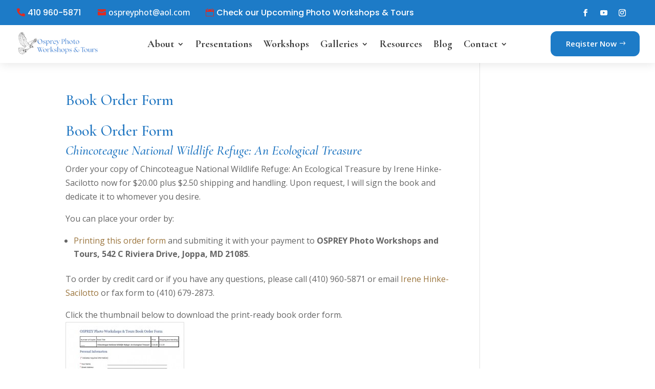

--- FILE ---
content_type: text/css
request_url: https://www.ospreyphoto.com/wp-content/et-cache/28/et-core-unified-tb-260567-tb-260573-deferred-28.min.css?ver=1765598807
body_size: 2470
content:
.et_pb_section_0_tb_header.et_pb_section{padding-top:0px;padding-bottom:0px}.et_pb_section_0_tb_header{z-index:10;box-shadow:0px 2px 18px 0px rgba(0,0,0,0.1)}.et_pb_sticky.et_pb_section_0_tb_header{box-shadow:0px 2px 18px 0px rgba(0,0,0,0.1)}.et_pb_row_0_tb_header{background-color:#1d7bc7;display:flex;align-items:center}.et_pb_row_0_tb_header.et_pb_row,.et_pb_row_1_tb_header.et_pb_row{padding-top:0px!important;padding-right:30px!important;padding-bottom:0px!important;padding-left:30px!important;padding-top:0px;padding-right:30px;padding-bottom:0px;padding-left:30px}.et_pb_row_0_tb_header,body #page-container .et-db #et-boc .et-l .et_pb_row_0_tb_header.et_pb_row,body.et_pb_pagebuilder_layout.single #page-container #et-boc .et-l .et_pb_row_0_tb_header.et_pb_row,body.et_pb_pagebuilder_layout.single.et_full_width_page #page-container #et-boc .et-l .et_pb_row_0_tb_header.et_pb_row,.et_pb_row_1_tb_header,body #page-container .et-db #et-boc .et-l .et_pb_row_1_tb_header.et_pb_row,body.et_pb_pagebuilder_layout.single #page-container #et-boc .et-l .et_pb_row_1_tb_header.et_pb_row,body.et_pb_pagebuilder_layout.single.et_full_width_page #page-container #et-boc .et-l .et_pb_row_1_tb_header.et_pb_row{width:100%;max-width:100%}.et_pb_code_0_tb_header,.et_pb_code_1_tb_header{padding-top:0px;padding-bottom:0px;margin-top:0px!important;margin-bottom:0px!important}.et_pb_button_0_tb_header_wrapper .et_pb_button_0_tb_header,.et_pb_button_0_tb_header_wrapper .et_pb_button_0_tb_header:hover,.et_pb_button_1_tb_header_wrapper .et_pb_button_1_tb_header,.et_pb_button_1_tb_header_wrapper .et_pb_button_1_tb_header:hover{padding-top:0px!important;padding-right:0px!important;padding-bottom:0px!important;padding-left:0px!important}.et_pb_button_0_tb_header_wrapper{margin-bottom:0px!important;margin-left:24px!important}body #page-container .et_pb_section .et_pb_button_0_tb_header{color:#FFFFFF!important;border-width:0px!important;border-radius:0px;font-size:16px;font-family:'Poppins',Helvetica,Arial,Lucida,sans-serif!important}body #page-container .et_pb_section .et_pb_button_0_tb_header:after,body #page-container .et_pb_section .et_pb_button_1_tb_header:after{display:none}body #page-container .et_pb_section .et_pb_button_0_tb_header:before{content:attr(data-icon);font-family:FontAwesome!important;font-weight:900!important;color:#E02B20;line-height:inherit;font-size:inherit!important;opacity:1;margin-left:-1.3em;right:auto;display:inline-block;font-family:FontAwesome!important;font-weight:900!important}body #page-container .et_pb_section .et_pb_button_0_tb_header:hover:before,body #page-container .et_pb_section .et_pb_button_1_tb_header:hover:before{margin-left:.3em;right:auto;margin-left:-1.3em}body #page-container .et_pb_section .et_pb_button_0_tb_header:hover,body #page-container .et_pb_section .et_pb_button_1_tb_header:hover{background-image:initial;background-color:RGBA(255,255,255,0)}.et_pb_button_0_tb_header,.et_pb_button_1_tb_header{transition:background-color 300ms ease 0ms;line-height:1.1!important}.et_pb_button_0_tb_header,.et_pb_button_0_tb_header:after,.et_pb_button_1_tb_header,.et_pb_button_1_tb_header:after,.et_pb_button_2_tb_header,.et_pb_button_2_tb_header:after{transition:all 300ms ease 0ms}.et_pb_button_1_tb_header_wrapper{margin-bottom:0px!important;margin-left:54px!important}body #page-container .et_pb_section .et_pb_button_1_tb_header{color:#FFFFFF!important;border-width:0px!important;border-radius:0px;font-size:16px;font-family:'Open Sans',Helvetica,Arial,Lucida,sans-serif!important}body #page-container .et_pb_section .et_pb_button_1_tb_header:before{content:attr(data-icon);font-family:ETmodules!important;font-weight:400!important;color:#E02B20;line-height:inherit;font-size:inherit!important;opacity:1;margin-left:-1.3em;right:auto;display:inline-block;font-family:ETmodules!important;font-weight:400!important}.et_pb_blurb_0_tb_header.et_pb_blurb .et_pb_module_header,.et_pb_blurb_0_tb_header.et_pb_blurb .et_pb_module_header a{font-family:'Poppins',Helvetica,Arial,Lucida,sans-serif;font-size:16px;line-height:1.1em}.et_pb_blurb_0_tb_header.et_pb_blurb{font-family:'Open Sans',Helvetica,Arial,Lucida,sans-serif;color:#383838!important;margin-left:30px!important}.et_pb_blurb_0_tb_header.et_pb_blurb .et_pb_main_blurb_image{width:16px}.et_pb_blurb_0_tb_header .et-pb-icon{font-size:16px;color:#E02B20;font-family:ETmodules!important;font-weight:400!important}ul.et_pb_social_media_follow_0_tb_header{background-color:RGBA(255,255,255,0);padding-top:10px!important;padding-right:20px!important;padding-bottom:10px!important;padding-left:20px!important;display:inline-block;float:right}ul.et_pb_social_media_follow_0_tb_header li{margin-bottom:0}.et_pb_social_media_follow_0_tb_header li.et_pb_social_icon a.icon:before{color:#FFFFFF}.et_pb_social_media_follow_0_tb_header li a.icon:before{font-size:14px;line-height:28px;height:28px;width:28px}.et_pb_social_media_follow_0_tb_header li a.icon{height:28px;width:28px}.et_pb_row_1_tb_header{background-color:RGBA(255,255,255,0);display:flex;align-items:center}.et_pb_image_0_tb_header{width:85%;text-align:left;margin-left:0}.et_pb_menu_0_tb_header.et_pb_menu ul li a{font-family:'Cormorant Garamond',Georgia,"Times New Roman",serif;font-weight:700;font-size:20px;color:#383838!important}.et_pb_menu_0_tb_header{padding-top:0px;margin-bottom:0px!important}.et_pb_menu_0_tb_header.et_pb_menu .et-menu-nav li a{padding-bottom:30px;padding-top:30px}.et_pb_menu_0_tb_header.et_pb_menu .et-menu-nav li ul.sub-menu{border-width:2px;padding:0;width:200px}.et_pb_menu_0_tb_header.et_pb_menu .et-menu-nav li ul.sub-menu a{padding:12px 20px}.et_pb_menu_0_tb_header.et_pb_menu ul li.current-menu-item a,.et_pb_menu_0_tb_header.et_pb_menu .nav li ul.sub-menu a,.et_pb_menu_0_tb_header.et_pb_menu .nav li ul.sub-menu li.current-menu-item a,.et_pb_menu_0_tb_header.et_pb_menu .et_mobile_menu a{color:#383838!important}.et_pb_menu_0_tb_header.et_pb_menu .nav li ul{background-color:#ffffff!important;border-color:#383838}.et_pb_menu_0_tb_header.et_pb_menu .et_mobile_menu{border-color:#383838}.et_pb_menu_0_tb_header.et_pb_menu .et_mobile_menu,.et_pb_menu_0_tb_header.et_pb_menu .et_mobile_menu ul{background-color:#ffffff!important}.et_pb_menu_0_tb_header .et_pb_menu_inner_container>.et_pb_menu__logo-wrap,.et_pb_menu_0_tb_header .et_pb_menu__logo-slot{width:auto;max-width:200px}.et_pb_menu_0_tb_header .et_pb_menu_inner_container>.et_pb_menu__logo-wrap .et_pb_menu__logo img,.et_pb_menu_0_tb_header .et_pb_menu__logo-slot .et_pb_menu__logo-wrap img{height:auto;max-height:none}.et_pb_menu_0_tb_header .mobile_nav .mobile_menu_bar:before{color:#383838}.et_pb_menu_0_tb_header .et_pb_menu__icon.et_pb_menu__search-button,.et_pb_menu_0_tb_header .et_pb_menu__icon.et_pb_menu__close-search-button,.et_pb_menu_0_tb_header .et_pb_menu__icon.et_pb_menu__cart-button{color:#1d7bc7}.et_pb_button_2_tb_header_wrapper .et_pb_button_2_tb_header,.et_pb_button_2_tb_header_wrapper .et_pb_button_2_tb_header:hover{padding-top:12px!important;padding-right:45px!important;padding-bottom:12px!important;padding-left:30px!important}body #page-container .et_pb_section .et_pb_button_2_tb_header{color:#ffffff!important;border-width:0px!important;border-radius:12px;font-size:15px;font-family:'Open Sans',Helvetica,Arial,Lucida,sans-serif!important;font-weight:600!important;background-color:#1d7bc7}body #page-container .et_pb_section .et_pb_button_2_tb_header:hover{color:#FFFFFF!important;background-image:initial;background-color:#383838}body #page-container .et_pb_section .et_pb_button_2_tb_header:hover:after{margin-left:.3em;left:auto;margin-left:.3em}body #page-container .et_pb_section .et_pb_button_2_tb_header:after{line-height:inherit;font-size:inherit!important;opacity:1;margin-left:.3em;left:auto;font-family:ETmodules!important;font-weight:400!important}.et_pb_button_2_tb_header{transition:color 300ms ease 0ms,background-color 300ms ease 0ms}.et_pb_social_media_follow_network_2_tb_header a.icon{background-color:RGBA(255,255,255,0)!important}.et_pb_menu_0_tb_header.et_pb_module{margin-left:auto!important;margin-right:auto!important}@media only screen and (min-width:981px){.et_pb_column_0_tb_header{display:flex;align-items:center}.et_pb_blurb_0_tb_header.et_pb_blurb .et_pb_module_header{margin-left:-10px;padding-bottom:0}.et_pb_menu_0_tb_header.et_pb_menu .et_pb_menu__logo{display:none}}@media only screen and (max-width:980px){.et_pb_column_0_tb_header,.et_pb_column_3_tb_header{margin-bottom:0!important}body #page-container .et_pb_section .et_pb_button_0_tb_header:before{line-height:inherit;font-size:inherit!important;margin-left:-1.3em;right:auto;display:inline-block;opacity:1;content:attr(data-icon);font-family:FontAwesome!important;font-weight:900!important}body #page-container .et_pb_section .et_pb_button_0_tb_header:after,body #page-container .et_pb_section .et_pb_button_1_tb_header:after,body #page-container .et_pb_section .et_pb_button_2_tb_header:before{display:none}body #page-container .et_pb_section .et_pb_button_0_tb_header:hover:before,body #page-container .et_pb_section .et_pb_button_1_tb_header:hover:before{margin-left:.3em;right:auto;margin-left:-1.3em}body #page-container .et_pb_section .et_pb_button_1_tb_header:before{line-height:inherit;font-size:inherit!important;margin-left:-1.3em;right:auto;display:inline-block;opacity:1;content:attr(data-icon);font-family:ETmodules!important;font-weight:400!important}.et_pb_image_0_tb_header .et_pb_image_wrap img{width:auto}.et_pb_menu_0_tb_header{padding-top:10px;padding-right:0px;padding-left:0px}.et_pb_menu_0_tb_header.et_pb_menu .et_pb_menu__logo{display:inline-block;margin-bottom:10px;margin-right:30px}body #page-container .et_pb_section .et_pb_button_2_tb_header:after{line-height:inherit;font-size:inherit!important;margin-left:.3em;left:auto;display:inline-block;opacity:1;content:attr(data-icon);font-family:ETmodules!important;font-weight:400!important}body #page-container .et_pb_section .et_pb_button_2_tb_header:hover:after{margin-left:.3em;left:auto;margin-left:.3em}}@media only screen and (min-width:768px) and (max-width:980px){.et_pb_button_1_tb_header,.et_pb_blurb_0_tb_header,.et_pb_column_2_tb_header{display:none!important}.et_pb_blurb_0_tb_header.et_pb_blurb .et_pb_module_header{margin-left:-10px}.et_pb_row_1_tb_header{display:flex;align-items:center}}@media only screen and (max-width:767px){.et_pb_row_0_tb_header.et_pb_row{padding-top:10px!important;padding-bottom:10px!important;padding-top:10px!important;padding-bottom:10px!important}.et_pb_column_0_tb_header,.et_pb_column_3_tb_header{margin-bottom:0!important}body #page-container .et_pb_section .et_pb_button_0_tb_header:before{line-height:inherit;font-size:inherit!important;margin-left:-1.3em;right:auto;display:inline-block;opacity:1;content:attr(data-icon);font-family:FontAwesome!important;font-weight:900!important}body #page-container .et_pb_section .et_pb_button_0_tb_header:after,body #page-container .et_pb_section .et_pb_button_1_tb_header:after,body #page-container .et_pb_section .et_pb_button_2_tb_header:before{display:none}body #page-container .et_pb_section .et_pb_button_0_tb_header:hover:before,body #page-container .et_pb_section .et_pb_button_1_tb_header:hover:before{margin-left:.3em;right:auto;margin-left:-1.3em}body #page-container .et_pb_section .et_pb_button_1_tb_header:before{line-height:inherit;font-size:inherit!important;margin-left:-1.3em;right:auto;display:inline-block;opacity:1;content:attr(data-icon);font-family:ETmodules!important;font-weight:400!important}.et_pb_button_1_tb_header,.et_pb_blurb_0_tb_header,.et_pb_column_1_tb_header,.et_pb_column_2_tb_header{display:none!important}.et_pb_blurb_0_tb_header.et_pb_blurb .et_pb_module_header{margin-left:-10px;padding-bottom:0}.et_pb_row_1_tb_header.et_pb_row{padding-right:0%!important;padding-left:0%!important;padding-right:0%!important;padding-left:0%!important}.et_pb_row_1_tb_header{display:flex;align-items:center;flex-wrap:wrap-reverse}.et_pb_image_0_tb_header .et_pb_image_wrap img{width:auto}.et_pb_menu_0_tb_header{width:90%}.et_pb_menu_0_tb_header.et_pb_menu .et_pb_menu__logo{display:inline-block;margin-bottom:10px;margin-right:30px}body #page-container .et_pb_section .et_pb_button_2_tb_header{border-radius:0px}body #page-container .et_pb_section .et_pb_button_2_tb_header:after{line-height:inherit;font-size:inherit!important;margin-left:.3em;left:auto;display:inline-block;opacity:1;content:attr(data-icon);font-family:ETmodules!important;font-weight:400!important}body #page-container .et_pb_section .et_pb_button_2_tb_header:hover:after{margin-left:.3em;left:auto;margin-left:.3em}.et_pb_button_2_tb_header{display:block!important;text-align:center}}div.et_pb_section.et_pb_section_0_tb_footer{background-blend-mode:multiply;background-image:url(https://www.ospreyphoto.com/wp-content/uploads/2024/12/CurrituckBridgeChristmasLites_2100_2855-.jpg)!important}.et_pb_section_0_tb_footer.et_pb_section{padding-top:30px;padding-bottom:20px;background-color:#1e2022!important}.et_pb_row_0_tb_footer{border-bottom-color:#}.et_pb_row_0_tb_footer.et_pb_row{padding-top:0px!important;padding-bottom:20px!important;padding-top:0px;padding-bottom:20px}.et_pb_row_0_tb_footer,body #page-container .et-db #et-boc .et-l .et_pb_row_0_tb_footer.et_pb_row,body.et_pb_pagebuilder_layout.single #page-container #et-boc .et-l .et_pb_row_0_tb_footer.et_pb_row,body.et_pb_pagebuilder_layout.single.et_full_width_page #page-container #et-boc .et-l .et_pb_row_0_tb_footer.et_pb_row{max-width:1280px}.et_pb_image_0_tb_footer .et_pb_image_wrap img{height:70px;width:auto}.et_pb_image_0_tb_footer{text-align:left;margin-left:0}.et_pb_text_0_tb_footer.et_pb_text,.et_pb_text_0_tb_footer.et_pb_text a,.et_pb_text_3_tb_footer.et_pb_text,.et_pb_text_5_tb_footer.et_pb_text{color:rgba(255,255,255,0.8)!important}.et_pb_text_0_tb_footer{font-family:'Nunito',Helvetica,Arial,Lucida,sans-serif;font-size:15px}.et_pb_text_0_tb_footer h3,.et_pb_text_1_tb_footer h3,.et_pb_text_2_tb_footer h3,.et_pb_text_3_tb_footer h3,.et_pb_text_4_tb_footer h3,.et_pb_text_5_tb_footer h3{font-family:'Nunito',Helvetica,Arial,Lucida,sans-serif;font-weight:800;font-size:24px;color:#ffffff!important}body #page-container .et_pb_section .et_pb_button_0_tb_footer{color:#ffffff!important;border-width:0px!important;border-color:#9b753d;font-family:'Open Sans',Helvetica,Arial,Lucida,sans-serif!important;font-weight:700!important;background-color:#1d7bc7}body #page-container .et_pb_section .et_pb_button_0_tb_footer:hover:after{margin-left:.3em;left:auto;margin-left:.3em;opacity:1}body #page-container .et_pb_section .et_pb_button_0_tb_footer:after{line-height:inherit;font-size:inherit!important;margin-left:-1em;left:auto;font-family:ETmodules!important;font-weight:400!important}.et_pb_button_0_tb_footer,.et_pb_button_0_tb_footer:after{transition:all 300ms ease 0ms}.et_pb_text_1_tb_footer.et_pb_text{color:#ffffff!important}.et_pb_text_1_tb_footer{font-family:'Nunito',Helvetica,Arial,Lucida,sans-serif;margin-bottom:20px!important}.et_pb_signup_0_tb_footer.et_pb_contact_field .et_pb_contact_field_options_title,.et_pb_signup_0_tb_footer.et_pb_subscribe .et_pb_newsletter_form .input,.et_pb_signup_0_tb_footer.et_pb_subscribe .et_pb_newsletter_form .input[type=checkbox]+label,.et_pb_signup_0_tb_footer.et_pb_subscribe .et_pb_newsletter_form .input[type=radio]+label{font-family:'Nunito',Helvetica,Arial,Lucida,sans-serif}.et_pb_signup_0_tb_footer.et_pb_subscribe .et_pb_newsletter_form .input::-webkit-input-placeholder{font-family:'Nunito',Helvetica,Arial,Lucida,sans-serif}.et_pb_signup_0_tb_footer.et_pb_subscribe .et_pb_newsletter_form .input::-moz-placeholder{font-family:'Nunito',Helvetica,Arial,Lucida,sans-serif}.et_pb_signup_0_tb_footer.et_pb_subscribe .et_pb_newsletter_form .input:-ms-input-placeholder{font-family:'Nunito',Helvetica,Arial,Lucida,sans-serif}.et_pb_signup_0_tb_footer.et_pb_subscribe{padding-top:0px!important;padding-right:0px!important;padding-bottom:0px!important;padding-left:0px!important}body #page-container .et_pb_section .et_pb_signup_0_tb_footer.et_pb_subscribe .et_pb_newsletter_button.et_pb_button{color:#1d7bc7!important;border-width:0px!important;border-color:#449375;border-radius:3px;font-size:20px;padding-right:2em;padding-left:0.7em;background-color:#1d7bc7}body #page-container .et_pb_section .et_pb_signup_0_tb_footer.et_pb_subscribe .et_pb_newsletter_button.et_pb_button:hover:after{margin-left:.3em;left:auto;margin-left:.3em}body #page-container .et_pb_section .et_pb_signup_0_tb_footer.et_pb_subscribe .et_pb_newsletter_button.et_pb_button:after{color:#ffffff;line-height:inherit;font-size:inherit!important;opacity:1;margin-left:.3em;left:auto;font-family:ETmodules!important;font-weight:400!important}.et_pb_text_2_tb_footer.et_pb_text,.et_pb_text_4_tb_footer.et_pb_text{color:#333333!important}.et_pb_text_2_tb_footer,.et_pb_text_4_tb_footer{font-family:'B612',Helvetica,Arial,Lucida,sans-serif;font-weight:700;margin-bottom:20px!important}.et_pb_blurb_0_tb_footer.et_pb_blurb,.et_pb_blurb_0_tb_footer.et_pb_blurb .et_pb_blurb_description a,.et_pb_blurb_1_tb_footer.et_pb_blurb,.et_pb_blurb_1_tb_footer.et_pb_blurb .et_pb_blurb_description a,.et_pb_blurb_2_tb_footer.et_pb_blurb,.et_pb_blurb_2_tb_footer.et_pb_blurb .et_pb_blurb_description a,.et_pb_gallery_0_tb_footer.et_pb_gallery .et_pb_gallery_pagination a{font-family:'Nunito',Helvetica,Arial,Lucida,sans-serif;font-weight:600;color:rgba(255,255,255,0.8)!important}.et_pb_blurb_0_tb_footer .et-pb-icon,.et_pb_blurb_1_tb_footer .et-pb-icon,.et_pb_blurb_2_tb_footer .et-pb-icon{font-size:24px;color:#1d7bc7;font-family:ETmodules!important;font-weight:400!important}.et_pb_text_3_tb_footer{font-family:'Nunito',Helvetica,Arial,Lucida,sans-serif;font-weight:700;font-size:14px;padding-top:0px!important;padding-right:20px!important;padding-left:20px!important;margin-bottom:0px!important}.et_pb_text_3_tb_footer h4{font-family:'Nunito',Helvetica,Arial,Lucida,sans-serif;font-weight:700;font-size:22px;color:rgba(255,255,255,0.8)!important}.et_pb_social_media_follow_0_tb_footer li a.icon:before{transition:color 300ms ease 0ms;font-size:26px;line-height:52px;height:52px;width:52px}.et_pb_social_media_follow_0_tb_footer li.et_pb_social_icon a.icon:before{color:#ffffff}.et_pb_social_media_follow_0_tb_footer li.et_pb_social_icon a.icon:hover:before{color:#1d7bc7}.et_pb_social_media_follow_0_tb_footer li a.icon{height:52px;width:52px}.et_pb_gallery_0_tb_footer.et_pb_gallery .et_pb_gallery_image{border-radius:8px 8px 8px 8px;overflow:hidden}.et_pb_gallery_0_tb_footer .et_overlay:before{color:#449375!important}.et_pb_gallery_0_tb_footer .et_overlay{background-color:rgba(255,255,255,0.7);border-color:rgba(255,255,255,0.7)}.et_pb_row_1_tb_footer{border-top-width:1px;border-top-color:#e7eaf3}.et_pb_row_1_tb_footer.et_pb_row{padding-top:20px!important;padding-bottom:0px!important;padding-top:20px;padding-bottom:0px}.et_pb_row_1_tb_footer,body #page-container .et-db #et-boc .et-l .et_pb_row_1_tb_footer.et_pb_row,body.et_pb_pagebuilder_layout.single #page-container #et-boc .et-l .et_pb_row_1_tb_footer.et_pb_row,body.et_pb_pagebuilder_layout.single.et_full_width_page #page-container #et-boc .et-l .et_pb_row_1_tb_footer.et_pb_row{width:90%;max-width:1280px}.et_pb_text_5_tb_footer{font-family:'Nunito',Helvetica,Arial,Lucida,sans-serif;font-weight:600;margin-top:0px!important;margin-bottom:0px!important}.et_pb_column_2_tb_footer{padding-left:20px}.et_pb_social_media_follow_network_0_tb_footer a.icon,.et_pb_social_media_follow_network_1_tb_footer a.icon{background-color:RGBA(255,255,255,0)!important;transition:background-color 300ms ease 0ms,background-image 300ms ease 0ms}.et_pb_social_media_follow_network_0_tb_footer a.icon:hover,.et_pb_social_media_follow_network_1_tb_footer a.icon:hover{background-image:initial!important;background-color:#ffffff!important}.et_pb_social_media_follow_network_2_tb_footer a.icon{background-color:RGBA(255,255,255,0)!important}@media only screen and (min-width:981px){.et_pb_row_0_tb_footer,body #page-container .et-db #et-boc .et-l .et_pb_row_0_tb_footer.et_pb_row,body.et_pb_pagebuilder_layout.single #page-container #et-boc .et-l .et_pb_row_0_tb_footer.et_pb_row,body.et_pb_pagebuilder_layout.single.et_full_width_page #page-container #et-boc .et-l .et_pb_row_0_tb_footer.et_pb_row{width:90%}}@media only screen and (max-width:980px){.et_pb_row_0_tb_footer{border-bottom-color:#}.et_pb_row_0_tb_footer,body #page-container .et-db #et-boc .et-l .et_pb_row_0_tb_footer.et_pb_row,body.et_pb_pagebuilder_layout.single #page-container #et-boc .et-l .et_pb_row_0_tb_footer.et_pb_row,body.et_pb_pagebuilder_layout.single.et_full_width_page #page-container #et-boc .et-l .et_pb_row_0_tb_footer.et_pb_row{width:80%}.et_pb_image_0_tb_footer .et_pb_image_wrap img{height:60px;width:auto}body #page-container .et_pb_section .et_pb_button_0_tb_footer:after{line-height:inherit;font-size:inherit!important;margin-left:-1em;left:auto;display:inline-block;opacity:0;content:attr(data-icon);font-family:ETmodules!important;font-weight:400!important}body #page-container .et_pb_section .et_pb_button_0_tb_footer:before,body #page-container .et_pb_section .et_pb_signup_0_tb_footer.et_pb_subscribe .et_pb_newsletter_button.et_pb_button:before{display:none}body #page-container .et_pb_section .et_pb_button_0_tb_footer:hover:after{margin-left:.3em;left:auto;margin-left:.3em;opacity:1}body #page-container .et_pb_section .et_pb_signup_0_tb_footer.et_pb_subscribe .et_pb_newsletter_button.et_pb_button:after{line-height:inherit;font-size:inherit!important;margin-left:.3em;left:auto;display:inline-block;opacity:1;content:attr(data-icon);font-family:ETmodules!important;font-weight:400!important}body #page-container .et_pb_section .et_pb_signup_0_tb_footer.et_pb_subscribe .et_pb_newsletter_button.et_pb_button:hover:after{margin-left:.3em;left:auto;margin-left:.3em}.et_pb_row_1_tb_footer{border-top-width:1px;border-top-color:#e7eaf3}}@media only screen and (max-width:767px){.et_pb_row_0_tb_footer{border-bottom-color:#}.et_pb_image_0_tb_footer .et_pb_image_wrap img{height:50px;width:auto}body #page-container .et_pb_section .et_pb_button_0_tb_footer:after{line-height:inherit;font-size:inherit!important;margin-left:-1em;left:auto;display:inline-block;opacity:0;content:attr(data-icon);font-family:ETmodules!important;font-weight:400!important}body #page-container .et_pb_section .et_pb_button_0_tb_footer:before,body #page-container .et_pb_section .et_pb_signup_0_tb_footer.et_pb_subscribe .et_pb_newsletter_button.et_pb_button:before{display:none}body #page-container .et_pb_section .et_pb_button_0_tb_footer:hover:after{margin-left:.3em;left:auto;margin-left:.3em;opacity:1}body #page-container .et_pb_section .et_pb_signup_0_tb_footer.et_pb_subscribe .et_pb_newsletter_button.et_pb_button:after{line-height:inherit;font-size:inherit!important;margin-left:.3em;left:auto;display:inline-block;opacity:1;content:attr(data-icon);font-family:ETmodules!important;font-weight:400!important}body #page-container .et_pb_section .et_pb_signup_0_tb_footer.et_pb_subscribe .et_pb_newsletter_button.et_pb_button:hover:after{margin-left:.3em;left:auto;margin-left:.3em}.et_pb_row_1_tb_footer{border-top-width:1px;border-top-color:#e7eaf3}}